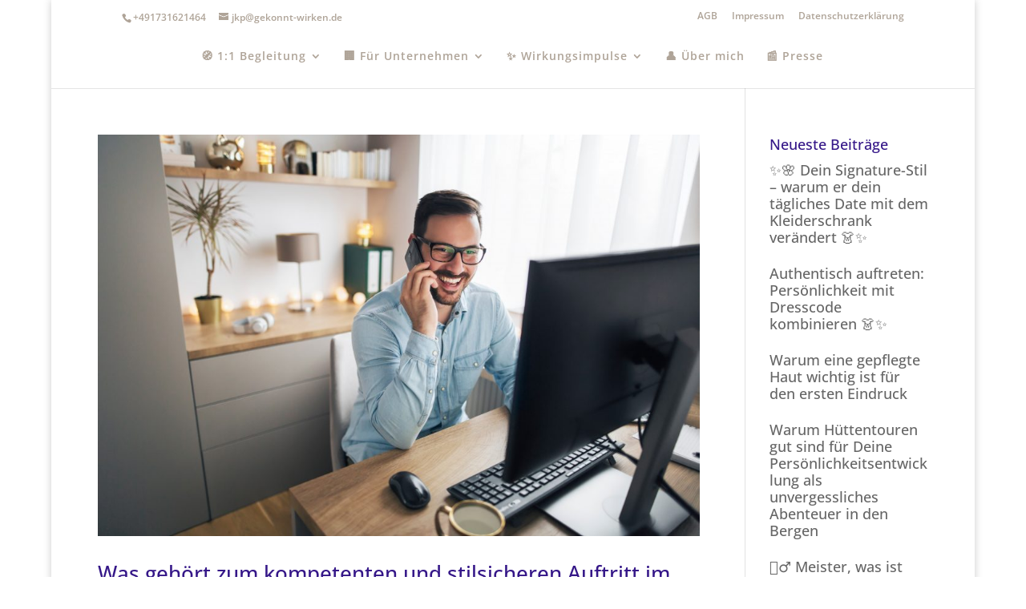

--- FILE ---
content_type: text/css; charset=utf-8
request_url: https://www.gekonnt-wirken.de/wp-content/et-cache/13986/et-core-unified-cpt-deferred-13986.min.css?ver=1768955999
body_size: 335
content:
.et_pb_section_0_tb_footer{border-width:2px;border-color:#afa498}.et_pb_section_0_tb_footer.et_pb_section{padding-top:13px;padding-bottom:16px}.et_pb_row_0_tb_footer,.et_pb_row_1_tb_footer{background-color:#FFFFFF}.et_pb_row_0_tb_footer.et_pb_row{padding-top:19px!important;padding-bottom:15px!important;padding-top:19px;padding-bottom:15px}.et_pb_image_0_tb_footer{text-align:center}.et_pb_button_0_tb_footer{width:300px!important}.et_pb_button_0_tb_footer,.et_pb_button_0_tb_footer:after{transition:all 300ms ease 0ms}.et_pb_section_1_tb_footer{border-bottom-color:#afa498}.et_pb_section_1_tb_footer.et_pb_section{padding-top:0px;padding-bottom:0px;margin-bottom:0px;background-color:#eaf1f7!important}.et_pb_row_2_tb_footer{background-color:#eaf1f7}.et_pb_row_2_tb_footer.et_pb_row{padding-top:15px!important;padding-bottom:28px!important;padding-top:15px;padding-bottom:28px}.et_pb_text_1_tb_footer.et_pb_text{color:#FFFFFF!important}@media only screen and (max-width:980px){.et_pb_section_0_tb_footer{border-top-width:2px}.et_pb_image_0_tb_footer .et_pb_image_wrap img{width:auto}body #page-container .et_pb_section .et_pb_button_0_tb_footer:after{display:inline-block;opacity:0}body #page-container .et_pb_section .et_pb_button_0_tb_footer:hover:after{opacity:1}.et_pb_section_1_tb_footer{border-bottom-color:#afa498}}@media only screen and (max-width:767px){.et_pb_section_0_tb_footer{border-top-width:2px}.et_pb_image_0_tb_footer .et_pb_image_wrap img{width:auto}body #page-container .et_pb_section .et_pb_button_0_tb_footer:after{display:inline-block;opacity:0}body #page-container .et_pb_section .et_pb_button_0_tb_footer:hover:after{opacity:1}.et_pb_section_1_tb_footer{border-bottom-color:#afa498}}